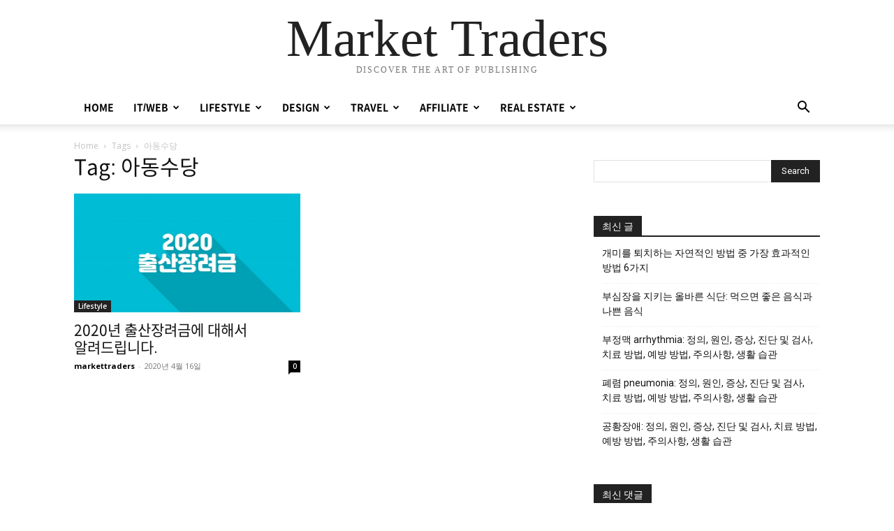

--- FILE ---
content_type: text/css
request_url: https://markettraders.kr/wp-content/themes/Newspaper-child/assets/css/layout.css?ver=0.0.1
body_size: 2015
content:
@charset "UTF-8";
/* breakpoints */
/* 폰트 적용 */
/* ************************************** *
 * NotoSansCJKkr-hinted
 * ************************************** */
@font-face {
  font-family: 'NotoSansKR';
  font-style: normal;
  font-weight: 400;
  src: url(../font/NotoSansCJKkr-Regular.eot);
  src: local("?"), url(../font/NotoSansCJKkr-Regular.woff) format("woff"); }
@font-face {
  font-family: 'NotoSansKR';
  font-style: normal;
  font-weight: 500;
  src: url(../font/NotoSansCJKkr-Medium.eot);
  src: local("?"), url(../font/NotoSansCJKkr-Medium.woff) format("woff"); }
@font-face {
  font-family: 'NotoSansKR';
  font-style: normal;
  font-weight: 600;
  src: url(../font/NotoSansCJKkr-Bold.eot);
  src: local("?"), url(../font/NotoSansCJKkr-Bold.woff) format("woff"); }
/*

@mixin transition($type) {
  -webkit-transition: $type;
  -moz-transition: $type;
  -ms-transition: $type;
  transition: $type;
}
*/
*, *:before, *:after {
  -webkit-box-sizing: border-box;
  -moz-box-sizing: border-box;
  box-sizing: border-box; }

body {
  font-family: 'NotoSansKR', NotoSansKR, 'malgin gothic', dotum, sans-serif;
  position: relative;
  word-break: keep-all; }

body, p, h1, h2, h3, h4, h5, h6, ul, ol, li, dl, dt, dd, table, th, td, form, fieldset, legend, input, textarea, button, select, figure, label {
  margin: 0;
  padding: 0;
  font-family: NotoSansKR, sans-serif;
  word-break: keep-all; }

article, aside, figcaption, figure, footer, header, hgroup, main, nav, section {
  display: block; }

.has-vivid-purple-background-color {
  background-color: #7769ff!important;	
}

a {
  text-decoration: none;
  cursor: pointer; }
  a:hover {
    text-decoration: none !important; }

.td-mega-span h3 {
  font-family: NotoSansKR, sans-serif !important; }

.td-adspot-title {
  display: none !important; }

.wpb_wrapper h2 {
  margin-bottom: 30px; }
.wpb_wrapper h3 {
  margin-bottom: 26px; }

.td-header-wrap .td-container {
  padding-left: 0;
  padding-right: 0; }

#td-mobile-nav .td-social-icon-wrap {
  display: none; }

#wp_statistics_widget-3 {
  margin-left: 0; }
  #wp_statistics_widget-3 .block-title {
    display: none; }
  #wp_statistics_widget-3 ul li {
    margin-left: 0; }

.td_block_wrap {
  margin-bottom: 40px !important; }

.td-post-content table {
  margin-bottom: 20px; }

table th {
  background: #f6f6f6;
  padding: 12px 8px;
  text-align: center; }
table td {
  padding: 10px 8px; }
table caption {
  caption-side: bottom;
  font-size: 14px; }

.td_text_highlight_marker {
  background-color: #7769ff;
  margin: 0 4px;
  padding: 2px; }

.wp-block-separator:not(.is-style-wide):not(.is-style-dots) {
  border-bottom: 1px solid #7769ff;
  margin: 3em auto;
  max-width: 20%; }

.root_daum_roughmap {
  width: 100% !important; }

video {
  width: 100%; }

.table_wrap {
  width: 100%;
  overflow-x: scroll; }
  .table_wrap table {
    min-width: 480px; }
  .table_wrap::-webkit-scrollbar-track {
    -webkit-box-shadow: inset 0 0 10px rgba(0, 0, 0, 0.1);
    background-color: #F5F5F5; }
  .table_wrap::-webkit-scrollbar {
    height: 15px;
    background-color: #f5f5f5; }
  .table_wrap::-webkit-scrollbar-button:horizontal:increment, .table_wrap::-webkit-scrollbar-button:horizontal:decrement {
    width: 15px;
    height: 15px;
    background-size: contain; }
  .table_wrap::-webkit-scrollbar-thumb {
    background: #7769ff; }

.wp-block-button.is-style-outline .wp-block-button__link:not([class*="has-text-color"]) {
  border-color: #7769ff;
  color: #7769ff; }

.wp-block-button.is-style-outline .wp-block-button__link:not([class*="has-background"]):hover {
  background-color: #7769ff;
  color: #fff; }

.wp-block-buttons .wp-block-button.td_btn_normal .wp-block-button__link {
  font-size: 15px; }

.coupang-list {
  display: -webkit-box;
  display: -moz-box;
  display: -ms-flexbox;
  display: -webkit-flex;
  display: flex;
  -webkit-flex-wrap: wrap;
  -moz-flex-wrap: wrap;
  -ms-flex-wrap: wrap;
  flex-wrap: wrap;
  list-style: none; }
  .coupang-list.grid2 li {
    width: 50%;
    padding: 20px 20px 0 0;
    max-width: initial;
    margin: 0; }
    @media (max-width: 992px) {
      .coupang-list.grid2 li {
        width: 50%;
        padding: 10px 10px 0 0; } }
  .coupang-list li {
    width: 33.33333%;
    max-width: 336px;
    padding: 20px 20px 0 0;
    margin: 0; }
    @media (max-width: 992px) {
      .coupang-list li {
        width: 50%;
        padding: 10px 10px 0 0; } }
  .coupang-list .item {
    position: relative;
    width: 100%; }
    .coupang-list .item a {
      text-decoration: none; }
      .coupang-list .item a:hover .name {
        color: #7769ff; }
      .coupang-list .item a:hover .price {
        color: #ae0000; }
    .coupang-list .item .item-img {
      overflow: hidden;
      border: 1px solid #eee; }
      .coupang-list .item .item-img img {
        width: 100%;
        margin: 0; }
      .coupang-list .item .item-img:hover img {
        transform: scale(1.02);
        transition: all .3s ease-in-out; }
  .coupang-list .rank-box {
    position: absolute;
    top: 0;
    left: 0;
    background-color: #7769ff;
    color: #fff;
    width: 70px;
    height: 32px;
    line-height: 32px;
    padding: 0 8px;
    font-size: 13px;
    text-align: center;
    opacity: 0.8;
    z-index: 2; }
  .coupang-list .info {
    padding: 14px 0 10px; }
    .coupang-list .info .name {
      overflow: hidden;
      display: block;
      font-size: 18px;
      color: #333;
      line-height: 29px;
      max-height: 58px;
      display: -webkit-box;
      -webkit-line-clamp: 2;
      -webkit-box-orient: vertical;
      word-wrap: break-word; }
      @media (max-width: 768px) {
        .coupang-list .info .name {
          font-size: 16px;
          line-height: 25px;
          max-height: 50px; } }
    .coupang-list .info .price {
      padding-top: 7px;
      font-size: 18px;
      line-height: 29px;
      color: #333;
      font-weight: bold;
      margin-right: 5px; }
    .coupang-list .info .rocket {
      display: inline-block;
      width: 64px;
      margin: 0; }

/*# sourceMappingURL=layout.css.map */
